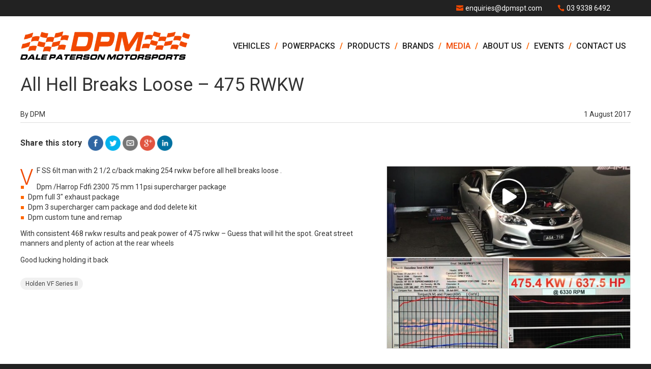

--- FILE ---
content_type: text/html; charset=utf-8
request_url: https://www.dpmspt.com/article/all-hell-breaks-loose-475-rwkw
body_size: 5777
content:


<!DOCTYPE html>
<html lang="en">

<head><title>
	All Hell Breaks Loose – 475 RWKW | Articles from Dale Paterson Motorsports
</title>

	<meta name="viewport" content="initial-scale=1" />
	<meta name="apple-mobile-web-app-title" content="Motorsports" />

	<link type="text/css" rel="stylesheet" href="/CSS/Reset.css" />
	<link type="text/css" rel="stylesheet" href="/CSS/Fonts.css" />
	<link type="text/css" rel="stylesheet" href="/Fancybox/jquery.fancybox.css" />
	<link type="text/css" rel="stylesheet" href="//fonts.googleapis.com/css?family=Roboto:400,500,700" />
	<link type="text/css" rel="stylesheet" href="//fonts.googleapis.com/css?family=Oxygen:300,400,700" />
	<link type="text/css" rel="stylesheet" href="/CSS/Screen.css?update=4" />
	<link type="text/css" rel="stylesheet" href="/CSS/Responsive.css?update=4" />
	<link type="text/css" rel="stylesheet" href="/CSS/Mobile.css?update=4" media="only screen and (max-width: 767px)" />
	<link type="image/x-icon" href="/Images/dp.ico" rel="shortcut icon" />
	<link rel="apple-touch-icon-precomposed" href="/Images/apple-touch-icon-precomposed.png" />

	<meta property="og:url" content="http://www.dpmspt.com/article/all-hell-breaks-loose-475-rwkw" />
	<meta property="og:title" content="All Hell Breaks Loose – 475 RWKW | Articles from Dale Paterson Motorsports" />
	<meta property="og:description" content="VF SS 6lt man with 2 1/2 c/back making 254 rwkw before all hell breaks loose. Dpm /Harrop Fdfi 2300 75 mm 11psi supercharger package. Dpm full 3 exhaust package. Dpm 3 supercharger cam package and dod delete kit. Dpm custom tune and remap. With consistent 468 rwkw results and peak power of 475 rwkw – Guess that will hit the spot. Great street manners and plenty of action at the rear wheels. Good lucking holding it back" />
	<meta property="og:image" content="http://www.dpmspt.com/Images/Articles/24/Screen%20Shot%202017-08-01%20at%204.11.27%20pm.png" />

	<script type="text/javascript" src="//ajax.googleapis.com/ajax/libs/jquery/2.2.3/jquery.min.js"></script>
	<script type="text/javascript" src="/Fancybox/jquery.fancybox.js"></script>
	<script type="text/javascript" src="/JavaScript/custom.js?update=4"></script>
	
	<!-- Google tag (gtag.js) -->
	<script async src="https://www.googletagmanager.com/gtag/js?id=G-1QVTDFGMX0"></script>
	<script>
		window.dataLayer = window.dataLayer || [];
		function gtag() { dataLayer.push(arguments); }
		gtag('js', new Date());
		gtag('config', 'G-1QVTDFGMX0');
	</script>

</head>

<body id="top">

	<form method="post" action="/article/all-hell-breaks-loose-475-rwkw" id="aspnetForm">
<div>
<input type="hidden" name="__VIEWSTATE" id="__VIEWSTATE" value="/[base64]" />
</div>

<div>

	<input type="hidden" name="__VIEWSTATEGENERATOR" id="__VIEWSTATEGENERATOR" value="0434876D" />
</div>

		<div id="topbar">
			<div class="container">
				<ul>
					<li id="ctl00_phone" class="phone">03 9338 6492</li>
					<li id="ctl00_email" class="email"><a href='/contact'><span class="__cf_email__" data-cfemail="b6d3d8c7c3dfc4dfd3c5f6d2c6dbc5c6c298d5d9db">[email&#160;protected]</span></a></li>
				</ul>
			</div>
		</div>

		<div id="header">
			<div class="container clearfix">
				<a href="/" id="logo" title="Home">
					<strong>Dale Paterson Motorsports</strong>
				</a>
				<ul id="nav" class="hidden">
					<li id="close"><img src="/Images/icon-cross.png" alt="close" /></li>
					<li id="ctl00_navVehicles" class="top">
						<a href="/vehicles">Vehicles</a>
						<ul id="ctl00_manufacturersList">
							
									<li><a href="/vehicles/holden">Holden</a></li>
								
									<li><a href="/vehicles/mercedes-amg">Mercedes-AMG</a></li>
								
									<li><a href="/vehicles/ford">Ford</a></li>
								
									<li><a href="/vehicles/jeep">Jeep</a></li>
								
									<li><a href="/vehicles/chevrolet">Chevrolet</a></li>
								
									<li><a href="/vehicles/chrysler">Chrysler</a></li>
								
						</ul>
					</li>
					<li id="ctl00_navPowerpacks" class="top">
						<a href="/powerpacks">Powerpacks</a>
					</li>
					<li id="ctl00_navProducts" class="top">
						<a href="/products">Products</a>
						<ul>
							
									<li><a href="/products/category/air-induction">Air Induction</a></li>
								
									<li><a href="/products/category/brakes-upgrades">Brakes Upgrades</a></li>
								
									<li><a href="/products/category/camshaft-packages">Camshaft Packages</a></li>
								
									<li><a href="/products/category/driveline">Driveline</a></li>
								
									<li><a href="/products/category/engine-management">Engine Management</a></li>
								
									<li><a href="/products/category/exhaust-systems">Exhaust Systems</a></li>
								
									<li><a href="/products/category/performance-dyno-tuning">Performance Dyno Tuning</a></li>
								
									<li><a href="/products/category/performance-service">Performance Service</a></li>
								
									<li><a href="/products/category/race-car-preparation">Race Car Preparation</a></li>
								
									<li><a href="/products/category/supercharger-kits">Supercharger Kits</a></li>
								
									<li><a href="/products/category/suspension-upgrades">Suspension Upgrades</a></li>
								
									<li><a href="/products/category/wheels">Wheels</a></li>
								
						</ul>
					</li>
					<li id="ctl00_navBrands" class="top">
						<a href="/brands">Brands</a>
						<ul>
							
									<li><a href="/products/brand/ap-racing">AP Racing</a></li>
								
									<li><a href="/products/brand/bbs">BBS</a></li>
								
									<li><a href="/products/brand/di-filippo">Di Filippo</a></li>
								
									<li><a href="/products/brand/dpm">DPM</a></li>
								
									<li><a href="/products/brand/hr-bilstein">H&R/Bilstein</a></li>
								
									<li><a href="/products/brand/harrop">Harrop</a></li>
								
									<li><a href="/products/brand/magnuson">Magnuson</a></li>
								
									<li><a href="/products/brand/mantic-clutch">Mantic Clutch</a></li>
								
									<li><a href="/products/brand/vcm">VCM</a></li>
								
						</ul>
					</li>
					
							<li class="top active">
								<a href="/gallery">Media</a>
								
										<ul>
									
											<li><a href="/gallery">Photos</a></li>
									
											<li><a href="/videos">Videos</a></li>
									
											<li><a href="/articles">Articles</a></li>
									
										</ul>
									
							</li>
						
							<li class="top ">
								<a href="/content/what-we-do">About Us</a>
								
										<ul>
									
											<li><a href="/content/what-we-do">What we do</a></li>
									
											<li><a href="/testimonials">Testimonials</a></li>
									
										</ul>
									
							</li>
						
							<li class="top ">
								<a href="/events">Events</a>
								
							</li>
						
							<li class="top ">
								<a href="/contact">Contact Us</a>
								
							</li>
						
				</ul>
				<img id="hamburger" src="/Images/hamburger.png" width="36" height="35" alt="Menu" />
			</div>
		</div>

		

	<div class="container">

		<div id="article">
			<h1 id="ctl00_ContentPlaceHolder1_title">All Hell Breaks Loose – 475 RWKW</h1>
			<p id="byline" class="clearfix">
				<span id="ctl00_ContentPlaceHolder1_author" class="author">By DPM</span>
				<span id="ctl00_ContentPlaceHolder1_articleDate" class="date">1 August 2017</span>
			</p>
			<div id="social">
				<h3>Share this story</h3>
				<ul>
					<li><a rel="external" title="Share on Facebook" href="https://www.facebook.com/share.php?u=http://www.dpmspt.com/article/all-hell-breaks-loose-475-rwkw&title=All%20Hell%20Breaks%20Loose%20–%20475%20RWKW"><img src="/Images/icon-facebook.png" alt="Facebook" /></a></li>
					<li><a rel="external" title="Share on Twitter" href="https://twitter.com/intent/tweet?text=All%20Hell%20Breaks%20Loose%20–%20475%20RWKW&url=http://www.dpmspt.com/article/all-hell-breaks-loose-475-rwkw"><img src="/Images/icon-twitter.png" alt="Twitter" /></a></li>
					<li><a rel="external" title="Share via email" href="/cdn-cgi/l/email-protection#[base64]"><img src="/Images/icon-email.png" alt="Email" /></a></li>
					<li><a rel="external" title="Share on Google+" href="https://plus.google.com/share?url=http://www.dpmspt.com/article/all-hell-breaks-loose-475-rwkw"><img src="/Images/icon-googleplus.png" alt="Google+" /></a></li>
					<li><a rel="external" title="Share on LinkedIn" href="http://www.linkedin.com/shareArticle?mini=true&title=All%20Hell%20Breaks%20Loose%20–%20475%20RWKW&url=http://www.dpmspt.com/article/all-hell-breaks-loose-475-rwkw"><img src="/Images/icon-linkedin.png" alt="LinkedIn" /></a></li>
				</ul>
			</div>
			<div id="ctl00_ContentPlaceHolder1_imageContainerTop">
					<div id="image-container" class="clearfix">
					<a href="/Images/Articles/24/Large/Screen%20Shot%202017-08-01%20at%204.11.27%20pm.png" id="ctl00_ContentPlaceHolder1_mainImageLink" class="fancybox main" data-fancybox-group="gallery">
						<img src="/Images/Articles/24/Medium/Screen%20Shot%202017-08-01%20at%204.11.27%20pm.png" id="ctl00_ContentPlaceHolder1_mainImage" alt="All Hell Breaks Loose – 475 RWKW" />
						<span class="magnify"></span>					</a>
					
				</div>			
			</div>			
			<div class="clearfix">
				<div id="ctl00_ContentPlaceHolder1_markdown" class="markdown dropcap"><p>VF SS 6lt man with 2 1/2 c/back making 254 rwkw before all hell breaks loose .</p>

<ul class='bullet'>
<li>Dpm /Harrop Fdfi 2300 75 mm 11psi supercharger package </li>
<li>Dpm full 3" exhaust package </li>
<li>Dpm 3 supercharger cam package and dod delete kit </li>
<li>Dpm custom tune and remap </li>
</ul>

<p>With consistent 468 rwkw results and peak power of 475 rwkw  – Guess that will hit the spot. Great street manners and plenty of action at the rear wheels </p>

<p>Good lucking holding it back</p>
</div>
				
				
				
						<p class="tags">
					
							<a href="/articles/holden-vf-series-ii">Holden VF Series II</a>
					
						</p>
					
			</div>
		</div>

	</div>



		<div id="footer">
			<div class="container">
				<ul id="footer-nav">
					<li><span>&copy;2026 Dale Paterson Motorsports</span></li>
				</ul>
				<ul id="social-links">
					
					
					<li>
						<a href="https://facebook.com/DalePatersonMotorsports" rel="external" class="facebook" title="View our Facebook page">
							<img src="/Images/icon-facebook.png" alt="View our Facebook page" />
						</a>
					</li>
				</ul>
			</div>
		</div>
		
	</form>

	<a href="#top" class="back-top"><img src="/Images/icon-top.png" alt="Top" /></a>

<script data-cfasync="false" src="/cdn-cgi/scripts/5c5dd728/cloudflare-static/email-decode.min.js"></script><script defer src="https://static.cloudflareinsights.com/beacon.min.js/vcd15cbe7772f49c399c6a5babf22c1241717689176015" integrity="sha512-ZpsOmlRQV6y907TI0dKBHq9Md29nnaEIPlkf84rnaERnq6zvWvPUqr2ft8M1aS28oN72PdrCzSjY4U6VaAw1EQ==" data-cf-beacon='{"version":"2024.11.0","token":"62fccfe6589f443ab718c671e85b0227","r":1,"server_timing":{"name":{"cfCacheStatus":true,"cfEdge":true,"cfExtPri":true,"cfL4":true,"cfOrigin":true,"cfSpeedBrain":true},"location_startswith":null}}' crossorigin="anonymous"></script>
</body>

</html>

--- FILE ---
content_type: text/css
request_url: https://www.dpmspt.com/CSS/Fonts.css
body_size: -231
content:
@font-face {
	font-family:'Icons';
		src:url('Fonts/icons.eot');
		src:url('Fonts/icons.eot?#iefix') format('embedded-opentype'),
			url('Fonts/icons.woff') format('woff'),
			url('Fonts/icons.ttf') format('truetype');
	font-weight:300;
	font-style:normal;
	text-rendering:optimizeLegibility;
}

--- FILE ---
content_type: text/css
request_url: https://www.dpmspt.com/CSS/Screen.css?update=4
body_size: 6226
content:
/*
—————————————————————
Global
—————————————————————
*/
html {
	background:#222;
}
body {
	font:14px/1.4 Roboto, Arial, sans-serif;
	color:#333;
	background:#fff;
}
.container {
	max-width:1200px;
	margin:auto;
	position:relative;
	padding:0 30px;
}
#content {
	margin-left:225px;
	min-height:100%;
	position:relative;
	padding-bottom:90px;
	box-sizing:border-box;
}
.box {
	min-height:90%;
	padding:50px;
	position:relative;
	background:#fff;
	box-sizing:border-box;
}
#topbar {
	height:32px;
	line-height:32px;
	color:#fff;
	background:#222;
	padding:0 50px;
}
#topbar a {
	color:#fff;
}
#topbar li {
	float:right;
	margin-left:30px;
	padding-left:18px;
	position:relative;
}
#topbar li:before {
	position:absolute;
	top:0; left:0;
	color:#f04801;
}
#topbar .phone:before {
	font-family:Icons;
	content:"\e090";
}
#topbar .email:before {
	font-family:Icons;
	content:"\e076";
}
#topbar li.cart,
#topbar li.checkout {
	float:right;
	margin:0 0 0 30px;
}
#topbar .cart:before {
	font-family:Icons;
	content:"\e07a";
}
h1 {
	font-size:36px;
	line-height:1.1;
	margin-bottom:.8em;
}
h2, h3 {
	font-weight:bold;
	line-height:1.1;
}
h1 a.edit {
	display:inline-block;
	margin-left:15px;
	background:#eee;
	height:23px;
	line-height:23px;
	padding:0 8px;
	color:#333;
	border-radius:4px;
	text-decoration:none;
	font:13px/23px Roboto;
	position:relative;
	top:-5px;
}
h1 a.edit:hover {
	background:#e2e2e2;
}
h1 a.edit:active {
	background:#ddd;
}
h2 {
	font-size:18px;
	margin:26px 0 16px 0;
}
h2:first-child {
	margin-top:0;
}
h2 a {
	color:#333;
}
h3 {
	font-size:16px;
	margin:25px 0 12px 0;
}
p {
	margin-bottom:1em;
}
.dropcap > p:first-child:first-letter {
	float:left;
	color:#f04801;
	padding:0 7px 0 0;
	font:300 42px/42px Oxygen;
}
em {
	font-weight:inherit;
	font-style:italic;
}
strong {
	font-weight:bold;
}
a {
	text-decoration:none;
	color:#f04801;
}
a:hover {
	text-decoration:underline;
}
div.clear {
	clear:both;
	line-height:0;
	font-size:0;
}
.back-top {
	width:36px; 
	height:35px;
	background:rgba(0,0,0,0.35);
	position:fixed;
	top:15px; right:15px;
	z-index:3;
	display:none;
}
.back-top img {
	width:36px;
	height:35px;
}
@media only screen and (min-width: 1024px) {
	.back-top {
		right:10%;
	}
}

/*
—————————————————————
Navigation
—————————————————————
*/
#header {
	padding:30px 0;
	position:relative;
	z-index:2;
}
#logo {
	float:left;
	width:334px;
	height:56px;
	background:url(/Images/logo-dpm.png) no-repeat;
	background-size:334px 56px;
}
#logo strong {
	display:none;
}
#hamburger {
	display:none;
}
#close {
	display:none;
}
#nav {
	float:right;
	margin-top:9px;
}
#nav li.top {
	float:left;
	position:relative;
}
#nav a {
	float:left;
	color:#222;
	font-size:16px;
	font-weight:500;
	line-height:40px;
	text-transform:uppercase;
}
#nav a:after {
	content:"/";
	color:#f60;
	font-weight:bold;
	padding:0 9px;
}
#nav li.top:last-child a:after {
	content:"";
	padding-right:0;
}
#nav a:hover, #nav li:hover a {
	text-decoration:none;
	color:#f60;
}
#nav li.active a {
	color:#f04801;
}
#nav li ul {
	display:none;
	position:absolute;
	top:40px; left:0;
	width:190px;
	background:#fff;
	padding:8px 0;
	box-shadow:0 0 7px rgba(0,0,0,0.3);
	border-bottom:6px solid #f60;
	text-align:left;
}
#nav li.top:hover ul {
	display:block;
}
#nav li ul a,
#nav li:hover ul a {
	float:none;
	display:block;
	color:#333;
	line-height:16px;
	font-size:14px;
	font-weight:normal;
	text-transform:none;
	padding:3px 10px;
}
#nav li ul a:hover {
	color:#f04801;
	background:#f2f2f2;
}
#nav li ul a:active {
	background:#ddd;
}
#nav li ul a:after {
	content:"";
	padding:0;
}

/*
—————————————————————
Breadcrumb
—————————————————————
*/
.breadcrumb {
	margin-bottom:32px;
	padding:3px 0;
	background:#e2e2e2;
}
.breadcrumb a.home-icon {
	font-family:Icons;
	color:#333;
	position:relative;
	top:1px;
}
.breadcrumb a.home-icon:hover {
	color:#f04801;
	text-decoration:none;
}

/*
—————————————————————
Social Sharing
—————————————————————
*/
#social {
	height:30px;
	margin:-15px 0 30px 0;
}
h1 + #social, #byline + #social {
	margin-top:0;
}
#social h3, #social ul {
	float:left;
}
#social h3 {
	margin:0 12px 0 0;
	line-height:30px;
}
#social li {
	float:left;
	margin-right:4px;
}
#social img {
	width:30px;
	height:30px;
}
#social li a:hover {
	border:0;
}

/*
—————————————————————
Home Page
—————————————————————
*/
.home-banner {
	height:500px;
	position:relative;
	background-position:center;
}
#welcome {
	padding-top:50px;
	padding-bottom:50px;
}
#intro-wrapper {
	padding:40px 50px;
	background:#ccc;
	color:#fff;
}
#intro {
	float:left;
	width:47%;
}
#intro p:last-child {
	margin:0;
}
#intro h2 {
	font-size:32px;
	font-weight:normal;
	margin-bottom:.5em;	
}
#intro ul.categories {
	column-count:2;
}
#welcome-video {
	float:right;
	width:48%;
}
#welcome-video h3 {
	margin:0 0 12px 0;
	font-size:22px;
}
#welcome-video h3 a:hover {
	text-decoration:none;
}
#welcome-video iframe {
	display:block;
	width:100%;
	height:300px;
}
#newsfeed-container {
	padding:40px 50px;
	position:relative;
	background:#eee;
}
#newsfeed {
	overflow:hidden;
	height:150px;
	margin:0 24px;
	position:relative;
}
#newsfeed ul {
	width:200%;
	transition:margin 1.2s ease;
}
#newsfeed li.top {
	float:left;
	width:16.67%;
	height:220px;
	margin-bottom:24px;
	font-size:13px;
}
#newsfeed li.top:last-child {
	width:16.5%;
}
#newsfeed a {
	display:block;
	padding:0 36px 0 215px;
	position:relative;
	text-decoration:none !important;
	color:#333;
}
#newsfeed strong {
	display:block;
	font-size:16px;
	line-height:19px;
	margin-bottom:6px;
}
#newsfeed li img {
	width:200px;
	height:150px;
	position:absolute;
	top:0; left:0;
	opacity:0.93;
	border-radius:3px;
}
#newsfeed a:hover img {
	opacity:1;
}
#newsfeed-wrapper img.arrow {
	position:absolute;
	top:0; left:0;
	width:24px;
	height:62px;
	cursor:pointer;
	transition:all 200ms linear;
}
#newsfeed-wrapper img.arrow-inactive {
	opacity:0.4;
	-webkit-filter:grayscale(1);
	filter:grayscale(1);
	filter:gray;
	cursor:auto;
}
#newsfeed-wrapper img.arrow-right {
	left:auto; right:0;
}
#strip {
	margin:2px;
}
#strip li {
	float:left;
	border:2px solid #fff;
	box-sizing:border-box;
}
#strip a {
	display:block;
	position:relative;
	overflow:hidden;
	background:#222;
}
#strip img {
	display:block;
	width:100%;
	opacity:0.9;
	transition:all 150ms linear;
	-webkit-backface-visibility:hidden;
}
#strip span {
	display:block;
	background:rgba(0,0,0,0.6);
	color:#fff;
	padding:12px;
	width:100%;
	box-sizing:border-box;
	position:absolute;
	bottom:-15px; left:0;
	font:18px/1 Oxygen;
	text-align:center;
	opacity:0;
	transition:all 150ms linear;
}
#strip a:hover img {
	opacity:1;
	transform:scale(1.05);
}
#strip a:hover span {
	opacity:1;
	bottom:0;
}
#home-logos {
	padding-top:30px;
	padding-bottom:30px;
}
#home-logos h3 {
	text-align:center;
	text-transform:uppercase;
	font-weight:500;
	font-size:18px;
	border-top:1px solid #ddd;
	padding:5px 0;
	margin-top:50px;
	letter-spacing:2px;
}
#home-logos span {
	background:#fff;
	display:inline-block;
	position:relative;
	top:-14px;
	padding:0 8px;
}
#home-logos ul {
	min-height:65px;
}
#home-logos li {
	float:left;
}
#home-logos a {
	display:block;
	padding:0 13px;
}
#home-logos img {
	display:block;
	width:100%;
	transition:transform 150ms linear;
}
#home-logos a:hover img {
	transform:scale(1.1);
	-webkit-backface-visibility:hidden;
}

/*
—————————————————————
Manufacturer Page
—————————————————————
*/
#vehicle-grid {
	width:103%;
	margin:30px -3% 0 0;
}
#vehicle-grid li {
	float:left;
	width:30.33%;
	margin:0 3% 24px 0;
}
#vehicle-grid img {
	display:block;
	width:100%;
	margin-bottom:5px;
}
#vehicle-grid a {
	color:#333;
	font-size:16px;
}
.banner {
	position:relative;
	margin-bottom:35px;
	height:400px;
	background-position:center;
	background-size:cover;
}
.banner h1 {
	position:absolute;
	bottom:0; left:0;
	color:#fff;
	background:rgba(0,0,0,0.7);
	padding:15px 30px;
	margin:0;
	width:100%;
	box-sizing:border-box;
	font-family:Oxygen;
}
.banner img.logo {
	position:absolute;
	bottom:30px; right:30px;
	box-shadow:0 0 20px rgba(0,0,0,0.6);
	width:200px;
	height:100px;
}

/*
—————————————————————
Logo Lists
—————————————————————
*/
#brand-logos {
	text-align:center;
}
#brand-logos li {
	display:inline;
	margin:10px;
}
#manufacturer-logos {
	width:102.5%;
	margin:0 2.5% -30px 0;
}
#manufacturer-logos li {
	float:left;
	width:30.83%;
	margin:0 2.5% 30px 0;
	border:1px solid #ddd;
	border-bottom-width:6px;
	box-sizing:border-box;
}
#manufacturer-logos img {
	display:block;
	width:100%;
}
#manufacturer-logos img.logo {
	margin:6px auto;
	max-width:200px;
}
#manufacturer-logos a:hover img.photo {
	opacity:0.93;
}

/*
—————————————————————
Vehicle Page
—————————————————————
*/
#vehicle-left-col {
	float:left;
	width:72%;
}
#vehicle-right-col {
	float:right;
	width:25%;
}
#vehicle-left-col img.hero {
	max-width:100%;
}
#vehicle-right-col h2 {
	color:#f04801;
	font-size:26px;
	margin-bottom:0;
}
#vehicle-right-col h3 {
	font-size:18px;
	margin-top:20px;
}
.powerpack-list a {
	display:block;
	background:#222;
	color:#fff;
	text-align:center;
	margin-bottom:11px;
	line-height:30px;
	font-size:15px;
	border-radius:5px;
	position:relative;
	border-left:30px solid #f60;
}
.powerpack-list a:before {
	content:"5";
	position:absolute;
	top:0; left:-30px;
	width:30px;
	font:22px/30px icons;
	text-align:center;
	color:#fff;
	background:#f60;
	transition:width 150ms linear;
	border-radius:5px 0 0 5px;
}
.powerpack-list a strong {
	text-transform:uppercase;
	font-weight:500;
}
.powerpack-list a span {
	color:#f60;
	padding:0 3px;
}
.powerpack-list a:hover {
	text-decoration:none;
}
.powerpack-list a:hover:before {
	width:50px;
}
.powerpack-list a:active {
	background:#333;
}
.albums {
	margin-top:28px;
}
.albums h2 {
	margin-top:0;
}
.albums .images {
	margin:0 -12px 32px 0;
}
.albums .images li {
	float:left;
	margin:0 12px 12px 0;
}
.albums .images img {
	float:left;
}
.albums li a:hover img {
	opacity:.93;
}
.publications h2 {
	margin-top:0;
}
.publications li {
	float:left;
	width:30.83%;
	margin:0 2.5% 14px 0;
}
.publications a {
	display:block;
	position:relative;
	padding:12px 8px 0 68px;
	height:65px;
	line-height:15px;
	border:0;
	background:#f2f2f2;
	color:#333;
}
.publications a:hover {
	background:#ededed;
	text-decoration:none;
}
.publications img {
	position:absolute;
	top:8px; left:8px;
	display:block;
	width:50px; height:60px;
	overflow:hidden;
	opacity:0.4;
}
.publications a:hover img {
	opacity:0.5;
}
.publications strong {
	display:block;
	margin-bottom:2px;
}

/*
—————————————————————
Powerpacks Page
—————————————————————
*/
.powerpack-heading {
	margin-top:60px;
	margin-bottom:0 !important;
}
.powerpack-categories {
	width:103%;
	margin:26px -3% 0 0;
}
.powerpack-categories li.top {
	float:left;
	width:30.33%;
	margin:0 3% 24px 0;
}
.powerpack-categories h3 {
	margin-top:20px;
}
.powerpack-categories li.top img {
	width:100%;
}
#dyno-graphs li {
	float:left;
	width:150px;
	margin:0 12px 12px 0;
}
#dyno-graphs a {
	display:block;
	color:#bbb;
	font-weight:normal;
	background:#333;
	padding:5px;
	text-align:center;
}
#dyno-graphs a:hover {
	text-decoration:none;
	color:#fff;
}
#dyno-graphs img {
	display:block;
	width:100%;
	margin-bottom:4px;
}
#stage-buttons {
	margin-bottom:20px;
}
#stage-buttons a {
	float:left;
	margin-right:10px;
    background:#222;
    color:#fff;
    text-align:center;
    line-height:30px;
    font-size:15px;
    border-radius:5px;
    position:relative;
    width:150px;
}
#stage-buttons a:hover {
	background:#333;
	text-decoration:none;
}
#stage-buttons a span {
	font-family:Icons;
	color:#f04801;
	font-size:18px;
	line-height:1;
	position:relative;
	top:2px;
}

/*
—————————————————————
Text/Image Containers
—————————————————————
*/
#text-container {
	float:left;
	width:55%;
}
#image-container {
	float:right;
	width:40%;
	margin-left:30px;
}
#image-container img {
	display:block;
	width:100%;
	border:1px solid #ddd;
	box-sizing:border-box;
}
#image-container ul {
	margin-top:10px;
	width:102%;
	margin-right:-2%;
}
#image-container li {
	float:left;
	width:31.33%;
	margin:0 2% 10px 0;
}
#image-container a:hover img {
	opacity:0.93;
}

/*
—————————————————————
Products
—————————————————————
*/
#filters {
	float:left;
	width:18%;
}
#filters a {
	color:#333;
}
#filters li.current a {
	color:#f04801;
}
.product-heading {
	margin-bottom:32px;
	display:table;
	width:100%;
}
.product-subheading {
	background:#e2e2e2;
	border:0;
	position:relative;
}
.product-heading img {
	float:left;
	width:140px;
	height:70px;
}
.product-subheading img {
	width:100px;
	height:50px;
	background:#f04801;
	padding:0 20px;
}
.product-heading h1,
.product-heading h2 {
	display:table-cell;
	vertical-align:top;
	font-size:32px;
	font-weight:normal;
	line-height:36px;
	padding:17px 20px;
	margin:0;
	border:1px solid #ddd;
}
.product-subheading h2 {
	font-size:22px;
	line-height:24px;
	font-weight:bold;
	padding:13px 20px;
	border:0;
}
.product-heading .logo {
	display:table-cell;
	border:1px solid #ddd;
	border-right:0;
	width:140px;
}
.product-subheading .logo {
	border:0;
}
#product-grid .product-heading {
	margin-bottom:50px;
}
#product-grid .product-subheading {
	margin-bottom:32px;
}
#product-grid {
	float:right;
	width:80%;
}
#product-grid ul {
	width:102%;
	margin:0 -2% 15px 0;
}
#product-grid li {
	float:left;
	width:23%;
	margin-right:2%;
}
#product-grid li img {
	width:100%;
	display:block;
	margin-bottom:4px;
	border:1px solid #ddd;
	box-sizing:border-box;
	background:#eee;
}
#product-grid a {
	font-weight:normal;
	color:#333;
}
#product-grid li span {
	display:block;
	height:4em;
}

/*
—————————————————————
Footer
—————————————————————
*/
#footer {
	color:#fff;
	background:#222;
	height:30px;
	position:relative;
	padding:30px 0;
	width:100%;
	margin-top:30px;
}
#footer-nav {
	margin-top:7px;
	font-size:13px;
}
#footer-nav, #footer-nav li {
	float:left;
	line-height:16px;
}
#footer-nav a {
	color:#fff;
}
#footer-nav a:hover {
	text-decoration:none;
}
#footer-nav li.credit {
	border-left:1px solid #fff;
	margin-left:12px;
	padding-left:12px;
}
#footer-nav li.credit img {
	vertical-align:middle;
	border-radius:3px;
	opacity:.9;
	margin:-4px 0 0 6px;
	transition:all 200ms linear;
}
#footer-nav li.credit a:hover img {
	opacity:1;
}
#social-links {
	float:right;
}
#social-links li {
	float:left;
	margin-left:6px;
}
#social-links a {
	display:block;
}
#social-links img {
	width:30px;
	height:30px;
}

/*
——————————————————————
Lists
——————————————————————
*/
ul.bullet, ol {
	margin-bottom:1em;
	line-height:17px;
}
ul.bullet li {
	padding-left:15px;
	background:url(/Images/bullet-orange.gif) 1px 6px no-repeat;
	margin-bottom:3px;
}
ol {
	margin:0 0 1em -.6em;
	padding-left:28px;
}
ol li {
	list-style:decimal outside;
	margin-bottom:1em;
}
ol li ul {
	margin-top:10px;
}
ol li ul li {
	margin-bottom:0;
	list-style:none;
}

/*
—————————————————————
Tables
—————————————————————
*/
table {
	margin-bottom:30px;
}
table td {
	border:1px solid #ffcbb5;
	padding:6px 12px;
	vertical-align:top;
}
table td:first-child {
	background:#fdf0e8;
	font-weight:bold;
}
table td h3 {
	margin:0 0 6px 0;
}
table td :last-child {
	margin-bottom:0;
}

/*
———————————————————
Forms
———————————————————
*/
.form {
	background:#f2f2f2;
	border-radius:10px;
	min-height:1px;
	padding:22px 25px 15px 25px;
}
.form h3 {
	padding-left:195px;
	font-size:16px;
	font-weight:bold;
}
.form h3:first-child {
	margin-top:0;
}
.form p {
	position:relative;
	padding-left:195px;
	margin-bottom:8px;
}
.form label,
.form span.label {
	position:absolute;
	top:4px; left:0;
	display:block;
	width:180px;
	text-align:right;
	padding:2px;
}
.form p.checkboxes label {
	position:static;
	display:inline;
	margin:0 0 0 4px;
}
.form p.checkboxes input {
	position:relative;
	top:2px;
}
.form p.interested {
	padding-top:4px;
}
.form p.interested input {
	margin-left:12px;
}
.form input.text, .form textarea, .form select {
	padding:5px;
	width:250px;
	border:1px solid #ebebeb;
	border-top-color:#cdcdcd;
	margin-right:8px;
	border-radius:3px;
	outline:none;
}
.form input.text:focus,
.form textarea:focus {
	outline:none;
	border-color:#f78555;
}
.form input.medium {
	width:157px;
}
.form input.short {
	width:60px;
}
.form textarea {
	height:250px;
	display:block;
}
.form textarea.small {
	height:50px;
}
.form select {
	font-size:13px;
	padding:4px 3px 3px 3px;
	width:262px;
}
.form input.button {
	-webkit-appearance:none;
	display:block;
	color:#fff;
	font-size:18px;
	background:#87bd3a;
	text-align:center;
	width:150px;
	height:30px;
	line-height:30px;
	border:0;
	border-radius:3px;
	cursor:pointer;
	outline:none;
	margin-top:25px;
}
.form input.button:active {
	background:#73a62b;
}

/*
———————————————————
Contact Page
———————————————————
*/
#contactInfo {
	float:left;
	position:relative;
}
#contactInfo address {
	float:left;
	margin:0 50px 25px 0;
}
#contactInfo address strong {
	font-size:16px;
}
#contactInfo address span {
	display:block;
	line-height:150%;
}
#contactInfo dl {
	margin-bottom:30px;
}
#contactInfo dt {
	float:left;
	clear:left;
	background-repeat:no-repeat;
	background-position:0 7px;
	width:50px;
	height:50px;
	font-weight:bold;
	color:#999;
	border-bottom:1px solid #ddd;
	line-height:300px;
	overflow:hidden;
}
#contactInfo dt.phone {
	background-image:url(/Images/icon-phone.gif);
}
#contactInfo dt.fax {
	background-image:url(/Images/icon-fax.gif);
}
#contactInfo dt.email {
	background-image:url(/Images/icon-email.gif);
}
#contactInfo dd {
	float:left;
	border-bottom:1px solid #ddd;
	width:330px;
	height:50px;
	line-height:50px;
}
#contactInfo dd strong {
	font-size:16px;
}
#contactInfo dd strong.short {
	display:none;
}
#subscribe {
	width:330px;
	height:82px;
	background:#f2f2f2;
	border-radius:10px;
	padding:32px 24px;
	text-align:center;
	border-radius:3px;
}
#subscribe h3 {
	margin-top:0;
	font-weight:normal;
	font-size:18px;
}
#subscribe input.text {
	display:inline-block;
	border:0;
	border-radius:3px;
	height:28px;
	padding:0 5px;
	color:#000;
	background:rgba(255,255,255,0.9);
	outline:none;
	vertical-align:bottom;
}
#subscribe input.text:focus {
	background:#fff;
}
#subscribe input.button {
	-webkit-appearance:none;
	display:inline-block;
	color:#fff;
	font-size:16px;
	background:#87bd3a;
	text-align:center;
	width:80px;
	height:28px;
	line-height:28px;
	border:0;
	border-radius:3px;
	cursor:pointer;
	outline:none;
	vertical-align:bottom;
}
#subscribe input.button:active {
	background:#73a62b;
}
#subscribe p {
	margin:10px 0 0 0;
}
#subscribe p a {
	color:inherit;
	text-decoration:underline;
}
.contactForm {
	float:right;
	width:430px;
	position:relative;
}
.contactForm label,
.contactForm span.label {
	width:130px;
}
.contactForm p,
.contactForm h3,
.recaptcha {
	padding-left:140px;
	margin-top:0;
}
.contactForm .recaptcha {
	margin-top:20px;
}

/*
————————————————————————
Validation
————————————————————————
*/
.form .validation-container,
.form .alert {
	padding:10px;
	background:#f04801;
	border-radius:7px;
	-webkit-border-radius:7px;
	color:#fff;
	margin:0 0 30px 195px;
	position:relative;
	line-height:130%;
	width:231px;
}
.contactForm .validation-container {
	margin-left:140px;
}
.form .validation-title {
	font-weight:bold;
}
.form .alert {
	background:#98c070;
}
.form .alert p {
	padding:0;
	margin:0;
}
.form .alert span.tick {
	font-size:18px;
	margin-right:4px;
}

/*
————————————————————————
Testimonials
————————————————————————
*/
#testimonials {
	margin-top:30px;
}
#testimonials li {
	float:left;
	width:31.33%;
	margin:0 2% 15px 0;
}
#testimonials li:nth-child(3n+1) {
	clear:left;
}
#testimonials p {
	display:block;
	padding:12px;
	border-radius:10px;
	background:#f5f5f5;
	margin-bottom:15px;
	position:relative;
}
#testimonials img {
	display:block;
	border-radius:4px;
	width:100%;
	margin-bottom:12px;
}
#testimonials p:after {
	content:"";
	position:absolute;
	bottom:-15px;
	left:40px;
	margin-left:-9px;
	border-width:15px 15px 0;
	border-style:solid;
	border-color:#f5f5f5 transparent;
}
#testimonials q {
	display:block;
	margin-bottom:10px;
}
#testimonials cite {
	display:block;
	border-left:5px solid #ddd;
	padding-left:8px;
}
#testimonials cite strong {
	display:block;
	text-transform:uppercase;
	font-weight:900;
}

/*
—————————————————————
Packages
—————————————————————
*/
#packages {
	margin-top:40px;
	width:103%;
	margin-right:-3%;
}
.package {
	float:left;
	width:30.33%;
	margin-right:3%;
	background:#e2e2e2;
	box-sizing:border-box;
	border-radius:4px;
	overflow:hidden;
}
.package h2 {
	text-align:center;
	color:#fff;
	background:#222;
	padding:6px 10px;
	font-size:24px;
	font-weight:normal;
	margin:0;
}
.package .product-list {
	width:155px;
	margin:0 auto 15px auto;
}
.package .product-list label {
	cursor:pointer;
}
.package .product-list input {
	float:left;
	clear:left;
	width:15px;
	position:relative;
	top:2px;
}
.package span.product-name {
	float:left;
	width:70px;
}
.package strong.product-name {
	float:left;
	width:85px;
}
.package span.product-price,
.package strong.product-price {
	float:left;
	width:70px;
}
.package-green h2 {
	color:#87bd3a;
}
.package-green .button {
	background:#87bd3a;
}
.package-blue h2 {
	color:#31c5f0;
}
.package-blue .button {
	background:#31c5f0;
}
.package-orange h2 {
	color:#f60;
}
.package-orange .button {
	background:#f60;
}
.package-yellow h2 {
	color:#f5be08;
}
.package-yellow .button {
	background:#f5be08;
}
.package .button {
	display:block;
	-webkit-appearance:none;
	margin:auto;
	border:0;
	border-radius:3px;
	width:140px;
	padding:8px 0;
	color:#fff;
	font-weight:bold;
	font-size:16px;
	cursor:pointer;
	outline:none !important;
}
.package .button:hover {
	opacity:0.9;
}
.package .description {
	padding:15px 20px;
	background:#f2f2f2;
	min-height:95px;
}
.package .description p:last-child, 
.package .description ul.bullet:last-child {
	margin-bottom:0;
}
.package .buy {
	padding:15px;
}
.package .price {
	text-align:center;
	font-size:18px;
	font-weight:500;
	margin:-5px 0 7px 0;
}
.package-green ul.bullet li {
	background-image:url(/Images/bullet-green.gif);
}
.package-blue ul.bullet li {
	background-image:url(/Images/bullet-blue.gif);
}
.package-orange ul.bullet li {
	background-image:url(/Images/bullet-orange.gif);
}
.package-yellow ul.bullet li {
	background-image:url(/Images/bullet-yellow.gif);
}

/*
—————————————————————
Videos
—————————————————————
*/
#videos {
	width:102%;
	margin-right:-2%;
}
#videos li {
	float:left;
	width:23%;
	height:170px;
	overflow:hidden;
	margin:0 2% 30px 0;
}
#videos a {
	display:block;
	color:#333;
	text-align:center;
}
#videos a:hover {
	color:#f04801;
	text-decoration:none;
}
#videos .thumb {
	display:block;
	height:130px;
	overflow:hidden;
	position:relative;
	margin-bottom:4px;
	border-radius:3px;
}
#videos .thumb img {
	width:235px;
	height:176px;
	position:absolute;
	top:-22px; left:50%;
	margin-left:-117px;
}


/*
—————————————————————
Search Filter
—————————————————————
*/
#filter {
	background:#eee;
	height:26px;
	padding:8px;
	float:right;
	margin-top:-65px;
	border-radius:3px;
}
#filter label {
	float:left;
	line-height:26px;
	margin-right:8px;
}
#filter input {
	float:left;
}
#filter input.text {
	padding:0 6px;
	border:1px solid #ddd;
	margin-right:7px;
	height:24px;
}
#filter input.text:focus {
	outline:none;
	border-color:#ccc;
}
#filter input.button {
	width:70px;
	height:26px;
	text-align:center;
	background:#f04801;
	color:#fff;
	border:0;
	border-radius:3px;
	cursor:pointer;
	outline:none !important;
}
#filter input.button:hover {
	background:#f04801;
}

/*
—————————————————————
Articles
—————————————————————
*/
#articles ul {
	max-width:900px;
	margin-top:24px;
}
#articles li {
	position:relative;
	padding:10px 0 0 195px;
	margin-bottom:20px;
	min-height:130px;
}
#articles li h2 {
	margin:0 0 0.1em 0;
	line-height:1.4;
}
#articles span.date {
	display:block;
	color:#999;
	margin-bottom:4px;
}
#articles a img {
	position:absolute;
	top:0; left:0;
	display:block;
	opacity:.93;
	width:173px;
	height:130px;
	border-radius:3px;
}
#articles a:hover img {
	opacity:1;
}
#byline {
	padding-bottom:6px;
	border-bottom:1px solid #ddd;
	margin-bottom:25px;
}
#byline span.author {
	float:left;
}
#byline span.date {
	float:right;
}
.gallery {
	margin:24px -15px 0 0;
}
.gallery li {
	float:left;
	margin:0 15px 15px 0;
}
.gallery a {
	cursor:zoom-in;
}
.gallery img {
	width:132px;
	height:132px;
	border-radius:3px;
}
.gallery a:hover img {
	opacity:0.93;
}
p.tags {
	margin-top:25px;
}
p.tags a {
	display:inline-block;
	font-size:12px;
	margin:0 2px 6px 0;
	line-height:24px;
	border-radius:12px;
	padding:0 10px;
	color:#444;
	background:#f1f1f1;
	text-decoration:none;
}
p.tags a:hover {
	background:#ddd;
}

/*
——————————————————————
Publications
——————————————————————
*/
#publications h2 {
	margin-bottom:20px;
}
#publications ul {
	padding-top:20px;
}
#publications li {
	float:left;
	width:180px;
	height:240px;
	font-size:13px;
}
#publications li img {
	width:106px; height:150px;
	display:block;
	margin:0 auto 10px auto;
	box-shadow:0 0 7px #ccc;
	border:4px solid #fff;
}
#publications li a:hover img {
	opacity:.93;
}
#publications li strong,
#publications li span {
	display:block;
	text-align:center;
	padding:0 10px;
	line-height:15px;
	margin-bottom:2px;
}
#publications a {
	color:#333;
}
#publications a:hover {
	color:#f04801;
	text-decoration:none;
}

/*
—————————————————————
Topics
—————————————————————
*/
#topics {
	margin-bottom:40px;
	background:url(/Images/bg-topics.gif) 0 1px repeat;
	padding-bottom:2px;
}
#topics li {
	float:left;
	padding:0 13px;
}
#topics a {
	float:left;
	line-height:30px;
	padding-top:3px;
	border-bottom:4px solid #fff;
	color:#333;
}
#topics li.active a {
	border-bottom-color:#f04801;
	font-weight:bold;
}
#topics a:hover {
	text-decoration:none;
	border-bottom-color:#f04801;
}

/*
——————————————————————
Photo Galleries
——————————————————————
*/
#albums ul {
	margin:0 -25px 0 0;
}
#albums li {
	float:left;
	width:216px;
	height:226px;
	margin-right:28px;
}
#albums li a {
	display:block;
	border:0 !important;
	text-decoration:none !important;
}
#albums img {
	display:block;
	width:176px;
	height:132px;
	background:url(/Images/bg-album.png) no-repeat;
	padding:22px 20px;
}
#albums li a:hover img {
	opacity:.93;
}
#albums li a strong {
	display:block;
	font-weight:normal;
	color:#333;
	padding:0 20px;
	text-align:center;
	margin-top:-4px;
	line-height:14px;
	position:relative;
	z-index:1;
}
#albums li a span {
	display:block;
	text-align:center;
}
#album #images {
	margin-right:-14px;
	padding-top:8px;
}
#album #images li {
	float:left;
	margin:0 14px 14px 0;
}
#album img.album-image {
	display:block;
	width:155px;
	height:155px;
	border:1px solid #ccc;
}
#album a:hover img.album-image {
	opacity:.93;
}
#albumHeader {
	height:30px;
	border-bottom:1px solid #ddd;
	margin-bottom:20px;
}
#albumHeader span {
	float:left;
	line-height:25px;
}
#albumHeader ul {
	float:right;
}
#albumHeader li {
	float:left;
}

/*
————————————————————————
Promo Events
————————————————————————
*/
#promo-events {
	width:102%;
	margin:24px -2% 30px 0;
}
#promo-events li {
	float:left;
	width:48%;
	height:114px;
	margin:0 2% 2% 0;
}
#promo-events a {
	display:block;
	height:80px;
	padding:27px 12px 7px 118px;
	position:relative;
	border:0;
	background:#f2f2f2;
	color:#333;
}
#promo-events a:hover {
	background:#ededed;
	text-decoration:none;
}
#promo-events a strong {
	font-size:15px;
}
#promo-events span.date {
	display:block;
	position:absolute;
	top:7px; left:7px;
	width:100px;
	height:85px;
	background:#fff;
	padding-top:15px;
	text-align:center;
}
#promo-events span.day {
	display:block;
	font-size:48px;
	font-weight:bold;
	line-height:1.1;
	color:#f04801;
}
#promo-events span.month {
	display:block;
	color:#333;
}
#promo-event dl {
	margin-bottom:18px;
	width:100%;
}
#promo-event dt {
	float:left;
	clear:left;
	width:20%;
	max-width:70px;
	font-weight:bold;
}
#promo-event dd {
	float:left;
	width:80%;
}

--- FILE ---
content_type: text/css
request_url: https://www.dpmspt.com/CSS/Responsive.css?update=4
body_size: 440
content:
@media only screen and (max-width: 1500px) {
	.home-banner {
		height:400px;
		background-size:1536px 400px;
	}
}

@media only screen and (max-width: 1240px) {
	h1 {
		font-size:32px;
	}
	h1 a.edit {
		display:none;
	}
	#nav a {
		font-size:14px;
	}
	#nav a:after {
		padding:0 7px;
	}
	#logo {
		width:260px;
		height:44px;
		background-size:260px 44px;
	}
	#contactInfo {
		width:42%;
	}
	#contactInfo dt {
		width:22%;
		min-width:50px;
		max-width:60px;
	}
	#contactInfo dd {
		width:70%;
	}
	.contactForm {
		width:48%;
		font-size:13px;
	}
	.contactForm label, .contactForm span.label {
		width:90px;
	}
	.contactForm p, .contactForm h3, .recaptcha {
		padding-left:100px;
	}
	.contactForm .validation-container {
		margin-left:100px;
	}
}

@media only screen and (max-width: 1100px) {

	.home-banner {
		height:300px;
		background-size:1152px 300px;
	}
	.form input.text, .form textarea, .form select {
		width:220px;
	}
}

@media only screen and (max-width: 1040px) {
	body {
		font-size:13px;
	}
	#header {
		padding-bottom:8px;
	}
	#logo {
		float:none;
		display:block;
		margin:0 auto 20px auto;
	}
	#nav {
		float:none;
		text-align:center;
	}
	#nav li.top {
		float:none;
		display:inline-block;
	}
	#strip {
		margin:1px;
		border-bottom:2px solid #fff;
	}
	#strip li {
		height:40px;
		border-width:1px;
	}
	#strip img {
		display:none;
	}
	#strip span {
		display:block;
		position:static;
		opacity:1;
		font:500 14px/40px Roboto;
		text-transform:uppercase;
		padding:0;
		background:none;
	}
	#strip a:hover {
		background:#333;
		text-decoration:none;
	}
	#strip a:active {
		background:#f04801;
	}
	#newsfeed a span {
		display:none;
	}
	#testimonials li {
		width:48%;
	}
	#testimonials li:nth-child(3n+1) {
		clear:none;
	}
	#testimonials li:nth-child(2n+1) {
		clear:left;
	}
}

@media only screen and (max-width: 960px) {
	
	#filters {
		width:25%;
	}
	#product-grid {
		width:72%;
	}
	#product-grid li {
		width:31.33%;
	}
	#subscribe {
		display:none;
	}
	#contactInfo {
		float:none;
		width:auto;
		max-width:350px;
	}
	.contactForm {
		float:left;
		width:auto;
	}
}

@media only screen and (max-width: 900px) {
	
	#strip {
		border-bottom:0;
	}
	#strip li {
		width:33.33% !important;
		margin-bottom:2px;
	}
	#newsfeed a {
		padding-left:95px;
	}
	#newsfeed li img {
		width:80px;
		height:60px;
	}
	#vehicle-left-col img.hero {
		margin-bottom:20px;
	}
	#vehicle-left-col,
	#vehicle-right-col {
		float:none;
		width:auto;
	}
	.powerpack-list li {
		max-width:400px;
	}
}

@media only screen and (max-width: 820px) {
	.product-heading h1 {
		font-size:26px;
	}
}

--- FILE ---
content_type: text/css
request_url: https://www.dpmspt.com/CSS/Mobile.css?update=4
body_size: 1754
content:
/*
—————————————————————————
Global
—————————————————————————
*/
body {
	min-width:320px;
}
h1  {
	font-size:28px;
}
.product-heading {
	margin-bottom:20px;
}
.product-heading h1,
.product-heading h2 {
	font-size:22px;
}
.container {
	padding:0 20px;
}
.breadcrumb {
	margin-bottom:20px;
}
#topbar {
	padding:0 15px;
	text-align:center;
}
#topbar li {
	float:none;
	display:inline-block;
	margin:0 4px;
}
.powerpack-heading {
	margin-top:50px;
}
.powerpack-categories li.top {
	width:47%;
}
#social {
	margin-top:-5px;
}

/*
—————————————————————————
Navigation
—————————————————————————
*/
#nav.hidden {
	display:none;
}
#hamburger {
	display:block;
	position:absolute;
	top:4px; right:20px;
	cursor:pointer;
}
#nav {
	position:fixed;
	top:0; left:0;
	width:100%;
	height:100%;
	background:#000;
	margin:0;
	z-index:1;
	overflow-y:scroll;
	-webkit-overflow-scrolling:touch;
}
#nav li, #nav li.top {
	display:block;
	float:none;
	margin:0;
}
#nav li.top {
	margin-bottom:16px;
}
#nav li ul {
	display:block;
	width:auto;
	margin-top:-4px;
	position:static;
	border:0;
	background:none;
}
#nav #close {
	display:block;
	height:47px;
	padding:10px 10px 0 0;
}
#nav #close img {
	float:right;
	width:23px;
	height:23px;
	cursor:pointer;
	padding:12px;
}
#nav li a,
#nav li:hover a,
#nav li a:hover,
#nav li ul a,
#nav li:hover ul a,
#nav li.active a {
	float:none;
	display:block;
	text-align:center;
	text-transform:uppercase;
	font-size:16px;
	line-height:22px;
	height:auto;
	color:#f60;
}
#nav a:after {
	content:"";
	padding:0;
}
#nav li ul a,
#nav li:hover ul a,
#nav li.active ul a {
	text-transform:none;
	color:#fff;
	background:none;
	line-height:1;
}
#nav #close img.spin {
	-webkit-animation-name:spin;
	-webkit-animation-duration:800ms;
}
@-webkit-keyframes spin {
	from	{-webkit-transform:rotate(-90deg)}
	to		{-webkit-transform:rotate(0deg)}
}

/*
—————————————————————————
Content
—————————————————————————
*/
#contentWrapper {
	background:#fff;
	padding:20px;
}
#content {
	width:auto;
}
#image-container {
	float:none;
	padding:0;
	width:auto;
	margin:0 -20px 20px -20px;
	background:#555;
	padding:1px 0;
}
#image-container ul {
	display:none;
}
#image-container a {
	margin:0;
}
#image-container img,
#image-container img.main {
	margin:auto;
	max-width:300px;
	height:auto;
	border:0;
	border-radius:0;
}
#text-container {
	float:none;
	width:auto;
}
.markdown p {
	clear:left;
}

/*
—————————————————————————
Home Page
—————————————————————————
*/
.home-banner {
	height:200px;
	background-size:768px 200px;
}
#welcome {
	padding-top:25px;	
	padding-bottom:25px;	
}
#intro {
	margin-bottom:30px;
}
#intro, #welcome-video {
	width:auto;
	float:none;
}
#newsfeed-container {
	display:none;
}
#home-logos {
	padding-top:0;
	padding-bottom:0;
}
#home-logos li {
	width:33.33% !important;
}

/*
—————————————————————————
Gallery
—————————————————————————
*/
#filter {
	display:none;
}
#albums ul {
	width:auto;
	margin:30px 0 0 0;
}
#albums li {
	float:none;
	height:212px;
	margin:0 auto 10px auto;
}
#albums li:last-child {
	margin-bottom:0;
}
#album #images {
	width:103%;
	margin:0 -3% 0 0;
	padding:0;
}
#album #images li {
	width:30%;
	height:auto;
	max-width:155px;
	max-height:155px;
	margin:0 3.2% 8px 0;
}
#album img {
	width:100%;
	height:auto;
}

/*
—————————————————————————
Testimonials
—————————————————————————
*/
#testimonials {
	width:auto;
	margin:auto;
}
#testimonials li {
	float:none;
	width:auto;
	height:auto;
	margin:0 auto 20px auto;
}
#testimonials li:last-child {
	margin:auto;
}
#testimonials p {
	height:auto;
	padding:15px 15px 20px 15px;
}
#testimonials img {
	display:none;
}

/*
—————————————————————————
Tutors
—————————————————————————
*/
.tutor-image-wrapper {
	margin:0 -18px 25px -18px;
	background:#444;
}
.tutor-image {
	float:none;
	display:block;
	max-width:300px;
	height:auto;
	margin:auto;
	border-radius:0;
}

/*
————————————————————————
Articles
————————————————————————
*/
#articles li {
	padding:0 0 0 100px;
}
#articles a img {
	width:84px;
	height:63px;
}

/*
————————————————————————
Forms
————————————————————————
*/
.form {
	clear:left;
	padding:20px 20px 10px 20px;
}
.form label,
.form span.label {
	width:auto;
	display:block;
	position:static;
	text-align:left;
	padding:0;
	margin-bottom:2px;
}
.form p,
.form h3,
.recaptcha {
	padding-left:0;
}
.recaptcha {
	transform:scale(0.85);
	transform-origin:0 0;
}
.form .validation-container {
	margin-left:0;
}
.form input.text, .form textarea, .form select {
	width:95%;
	min-width:240px;
}

/*
————————————————————————
Contact Us
————————————————————————
*/
#contactInfo {
	float:none;
	width:auto;
}
#contactInfo dl {
	margin-bottom:30px;
}
#contactInfo dt {
	width:20%;
}
#contactInfo dd {
	width:250px;
	width:80%;
}
@media only screen and (max-width: 350px) {
	#contactInfo dd strong {
		display:none;
	}
	#contactInfo dd strong.short {
		display:inline;
	}
}
.contactForm {
	float:none;
	width:auto;
	position:relative;
}

/*
—————————————————————————
Footer
—————————————————————————
*/
#footer {
	position:static;
	padding:12px 0;
	height:auto;
}
#footer-nav {
	float:none;
	text-align:center;
	padding:0;
}
#footer-nav li {
	float:none;
	display:inline-block;
}
#footer-nav li.credit {
	display:none;
}
#social-links {
	float:none;
	text-align:center;
	padding:0;
	margin-top:10px;
}
#social-links li {
	float:none;
	display:inline-block;
	margin:0 2px;
}

@media only screen and (max-width: 650px) {
	#filters {
		display:none;
	}
	#product-grid {
		float:none;
		width:auto;
	}
}

@media only screen and (max-width: 580px) {
	#logo {
		float:none;
		margin:0 0 20px 0;
	}
	#videos li {
		width:48%;
	}
	#home-logos li {
		width:50% !important;
	}
	.banner {
		height:300px;
	}
	.banner h1 {
		padding:10px 20px;
	}
	.banner img.logo {
		width:100px;
		height:50px;
		bottom:20px; right:20px;
	}
	.product-heading .logo {
		width:90px;
	}
	.product-heading img {
		width:90px;
		height:45px;
	}
	.product-heading h1, .product-heading h2 {
		line-height:25px;
		padding:10px 0 10px 15px;
	}
	#manufacturer-logos li {
		width:47.5%;
	}
	#vehicle-grid li {
		width:47%;
	}
	#vehicle-grid a {
		font-size:13px;
	}
	.powerpack-categories,
	.powerpack-categories li.top {
		float:none;
		width:auto;
		margin-right:0;
	}
	.powerpack-categories li.top {
		margin-top:32px;
	}
}

@media only screen and (max-width: 420px) {
	
	#strip li {
		width:50% !important;
	}
	.banner {
		height:200px;
	}
	.banner h1 {
		font-size:24px;
	}
	.product-heading h1,
	.product-heading h2,
	.product-subheading h2 {
		font-size:18px;
	}
	#product-grid li {
		width:48%;
	}
	#subscribe {
		padding:20px 0;
	}
	#subscribe h3 span {
		display:none;
	}
	#testimonials img {
		display:block;
	}
}

@media only screen and (max-width: 359px) {
	.container {
		padding-left:15px;
		padding-right:15px;
	}
	#logo {
		width:210px;
		height:35px;
		background-size:210px 35px;
	}
	#social h3 {
		display:none;
	}
	#hamburger {
		top:0; right:15px;
	}
	#topbar {
		display:none;
	}
	.banner img.logo {
		display:none;
	}
	#vehicle-grid,
	#manufacturer-logos {
		width:100%;
		margin-right:0;
	}
	#vehicle-grid li,
	#manufacturer-logos li {
		width:auto;
		margin-right:0;
	}
	#stage-buttons a {
		width:130px;
		font-size:14px;
	}
}

--- FILE ---
content_type: application/javascript
request_url: https://www.dpmspt.com/JavaScript/custom.js?update=4
body_size: 513
content:
$(function() {
	
	$('a[rel=external]').attr('target', '_blank');

	//Navigation
	$('#hamburger').click(function(){
		$('#nav').removeClass('hidden');
		$('#nav #close img').addClass('spin');
	});

	$('#nav #close').click(function(){
		$('#nav').addClass('hidden');
		$('#nav #close img').removeClass('spin');
	});

	$('#nav a').click(function(){
		$('#nav').addClass('hidden');
		$('#nav #close img').removeClass('spin');
	});

	//Carousel
	if ($('#carousel').length)
		initCarousel();

	//Load lightboxes
	$('.fancybox').fancybox({
		helpers : {
			media: true
		}
	});
	
	//Newsfeed
	if ($('#newsfeed').length)
		initNewsfeed();
	
	//Back to top button
	$(window).scroll(function() {
		if ($(this).scrollTop() > 100) {
			$('.back-top').fadeIn();
		} else {
			$('.back-top').fadeOut();
		}
	});

	$('.back-top').click(function() {
		$('html, body').animate({scrollTop : 0}, 500);
		return false;
	});

});


//Carousel

function initCarousel() {

	$('#carousel li.current').css('opacity', '1');
	$($('.legend span')[0]).addClass('active');

	if ($('#carousel li').length > 1)
	{
		setTimeout('rotate()', 5000);
		
		$('#carousel span.right').click(function() {
			isRotating = false;
			currentSlide++;
			if (currentSlide == $('#carousel li').length) currentSlide = 0;
			showNextSlide();
		});
		
		$('#carousel span.left').click(function() {
			isRotating = false;
			currentSlide--;
			if (currentSlide == -1) currentSlide = $('#carousel li').length - 1;
			showNextSlide();
		});
	}
	else
	{
		$('#carousel span.arrow').hide();
	}

	$('#carousel img').each(function() {
		var src = this.src;
		this.src = '';
		this.src = src;
	});
	
	$('.legend span.outer').click(function() {
		isRotating = false;
		currentSlide = $('.legend span.outer').index(this);
		showNextSlide();
	});
}

var currentSlide = 0, isRotating = true;

function rotate() {

	if (!isRotating) return;

	currentSlide++;
	if (currentSlide == $('#carousel li').length) currentSlide = 0;
	
	showNextSlide();
		
	setTimeout('rotate()', 5000);
}

function showNextSlide() {
	$('#carousel li').removeClass('current');
	$($('#carousel li')[currentSlide])
		.addClass('current')
		.animate({'opacity': '1'}, function(){
			$('#carousel li:not(.current)').css('opacity', '0');
		});
	$('.legend span.outer').removeClass('active');
	$($('.legend span.outer')[currentSlide]).addClass('active');
}



//News Feed

var newsMargin = 0;

function initNewsfeed() {

	$('#newsfeed-wrapper .arrow-right').click(function(){
		if ($(this).hasClass('arrow-inactive')) return;
		newsMargin -= 100;
		$('#newsfeed ul').css('margin-left', newsMargin + '%');
		setNewsArrows();
	});
	$('#newsfeed-wrapper .arrow-left').click(function(){
		if ($(this).hasClass('arrow-inactive')) return;
		newsMargin += 100;
		$('#newsfeed ul').css('margin-left', newsMargin + '%');
		setNewsArrows();
	});
}

function setNewsArrows() {
	$('#newsfeed-wrapper .arrow').removeClass('arrow-inactive');
	if (newsMargin == -100) $('#newsfeed-wrapper .arrow-right').addClass('arrow-inactive');
	if (newsMargin == 0) $('#newsfeed-wrapper .arrow-left').addClass('arrow-inactive');
}